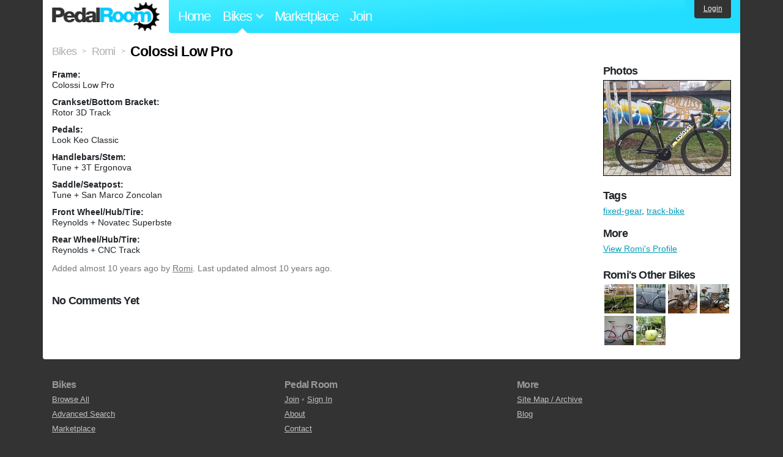

--- FILE ---
content_type: text/html; charset=utf-8
request_url: https://www.pedalroom.com/bike/colossi-low-pro-27249
body_size: 3688
content:
<!DOCTYPE html>
<html lang="en">
<head>
  <meta charset="utf-8">
  <meta name="viewport" content="width=device-width, initial-scale=1, shrink-to-fit=no">
  <title>Colossi Low Pro - Pedal Room</title>
  
  <meta http-equiv="Content-Type" content="text/html; charset=UTF-8" />
  <meta http-equiv="Content-Language" content="en-us" />
  <meta property="og:type" content="article" /><meta property="og:site_name" content="Pedal Room" /><meta property="og:url" content="https://www.pedalroom.com/bike/colossi-low-pro-27249" /><meta property="og:title" content="Colossi Low Pro" /><meta property="fb:page_id" content="59878757957" /><meta name="twitter:card" content="summary_large_image"><meta name="twitter:site" content="@pedalroom"><meta name="twitter:description" content="Added by Romi on Feb 13 2016."><meta property="og:image" content="http://www.pedalroom.com/p/colossi-low-pro-27249_1.jpg" />
  <link rel="search" type="application/opensearchdescription+xml" title="Pedal Room" href="/opensearch.xml" />
  <link rel="shortcut icon" href="/img/favicon.gif" />
  <link rel="canonical" href="https://www.pedalroom.com/bike/colossi-low-pro-27249" />
  <meta property="fb:app_id" content="109629149092601" />
  <link rel="stylesheet" media="screen" href="/assets/application_new-74ba1a8bed4caf9e25d50f8cde770cf9e579cbfa3c6df7e392040478e958f8a3.css" />
<link rel="stylesheet" media="screen" href="/assets/bikes-1a157b8f1d165fb9ca3b7372245e560e692aa78159b5c57df27b4d49a59ef0d6.css" />
<link rel="stylesheet" media="screen" href="/assets/new/standalone/bikes-7863d5c6d40080187ed01d2f3b89486e462881533289c3928ea9ba8973ed2d37.css" />

  <script src="/assets/application_new-b6f227be0905e22ec5d6b062435af11d9762a25981cea92d3e4615966c3d2096.js"></script>
<script src="/assets/bikes-a0451a63ec0f1f467d3a10aba5484f11818b9b25258608b0ea12be7bcddcd121.js"></script>
<script src="/assets/bikes_comments-29b573de7ead474851927aa9f2d885f3b27f0c138774e7b474eef676b2c962f3.js"></script>

  <script type="text/javascript">var _gaq = _gaq || [];
_gaq.push(['_setAccount', 'UA-7463617-2']);
_gaq.push(['_trackPageview']);

(function() {
var ga = document.createElement('script');
ga.src = ('https:' == document.location.protocol ? 'https://ssl' : 'http://www') + '.google-analytics.com/ga.js';
ga.setAttribute('async', 'true');
document.documentElement.firstChild.appendChild(ga);
})();</script>
  <meta name="csrf-param" content="authenticity_token" />
<meta name="csrf-token" content="BVM9gFDtaM19JK8qNoUyan94Uv+SqSIc0naC89c+IM9nr3QDUKBXSa7ebu/qTFz135gS1kVr4Txj5lT0rhnRUw==" />
  
</head>
<body>
<div class="master-container">
<header class="container">
    <div class="row">
      <div class="col-md-auto">
          <a href="/" class="home" title="Pedal Room home">Pedal Room</a>
      </div>
      <div class="col-md d-flex align-items-center" id="nav-menu">
        <nav aria-label="Main Navigation">
          <ul class="outside-nav">
              <li class="nav-home"><a href="/" title="Pedal Room home page">Home</a></li>
            <li class="dropdown closed">
              <span class="toggle nav-highlight" id="bikes-toggle">Bikes<span class="arrow"></span></span>
              <ul class="dropdown-menu" id="bikes-dropdown">
                <li><a href="/bikes" title="Browse recently updated and new bikes, browse by category, etc.">Browse All</a></li>
                <li><a href="/bikes/by_tag" title="Browse bikes by various tags">By Tag</a></li>
                <li><a href="/bikes/search" title="Search by keywords and various search filters">Advanced Search</a></li>
              </ul>
            </li>
            <li class="nav-market"><a href="/forums/marketplace" title="Buy and sell bikes, parts, and accessories in our marketplace">Marketplace</a></li>
              <li class="nav-join"><a href="/join" title="Join for free">Join</a></li>
          </ul>
        </nav>
      </div>
      <div class="col-md-auto" id="member_details">
          <a href="/login" id="login_link" class="bg-dark text-white">Login</a>
      </div>
    </div>
</header>
<main class="container" id="content">
  <div class="row" itemscope itemtype="http://schema.org/Thing">
    <div id="main" class="col-12">
      <div class="profile_title title">
  <span class="normal" itemscope itemtype="http://data-vocabulary.org/Breadcrumb">
    <a itemprop="url" title="Browse all bikes" href="/bikes"><span class="normal" itemprop="title">Bikes</span></a>
  </span>
  <span>&gt;</span>
  <span class="normal" itemscope itemtype="http://data-vocabulary.org/Breadcrumb">
    <a itemprop="url" title="View Romi&#39;s profile" href="/members/Romi"><span class="normal" itemprop="title">Romi</span></a>
  </span>
  <span>&gt;</span>
  <h1 itemprop="name">Colossi Low Pro</h1>
</div>
<div class="bike-content">
  <div class="bike-main">
    <div class="row">
      <div id="ss" class="col-md">

        <div id="specs"><p class="frame"><strong>Frame:</strong><br />Colossi Low Pro</p><p class="crankset"><strong>Crankset/Bottom Bracket:</strong><br />Rotor 3D Track</p><p class="pedals"><strong>Pedals:</strong><br />Look Keo Classic</p><p class="handlebars"><strong>Handlebars/Stem:</strong><br />Tune + 3T Ergonova</p><p class="saddle"><strong>Saddle/Seatpost:</strong><br />Tune + San Marco Zoncolan</p><p class="front_wheel"><strong>Front Wheel/Hub/Tire:</strong><br />Reynolds + Novatec Superbste</p><p class="rear_wheel"><strong>Rear Wheel/Hub/Tire:</strong><br />Reynolds + CNC Track</p></div>
      </div>
    </div>

    <p class="added minor">
      Added <time datetime="2016-02-13">almost 10 years ago</time> by <a title="View member, Romi" href="/members/Romi">Romi</a>.
        Last updated almost 10 years ago.
    </p>

      <a name="comments"></a><h2 class="comments_title">No Comments Yet</h2>

    
  </div>
  <div class="menu bike-photos">
    <h4>Photos</h4><div class="thumbs"><a title="Colossi Low Pro photo" class="940x705" id="photo_213158" href="/p/colossi-low-pro-27249_1.jpg"><img src="/d/colossi-low-pro-27249_1.jpg" alt="Colossi Low Pro photo" title="Colossi Low Pro photo" class="left default" /></a><meta itemprop="image" content="http://www.pedalroom.com/p/colossi-low-pro-27249_1.jpg" /></div>
  </div>
  <div class="menu bike-more">
    <h4>Tags</h4>
    <p><a title="Find all bikes tagged fixed-gear" href="/bikes/tagged/fixed-gear">fixed-gear</a>, <a title="Find all bikes tagged track-bike" href="/bikes/tagged/track-bike">track-bike</a></p>

      <h4>More</h4>
      <ol class="links">
        <li><a title="View Romi&#39;s profile and other bikes" href="/members/Romi">View Romi&#39;s Profile</a></li>
      </ol>

      <h4>Romi's Other Bikes</h4>
  <div class="grid_photos"><a title="Bianchi &quot;Sala&quot;Pista chrome" href="/bike/bianchi-salapista-chrome-8606"><img src="/sq/8606.jpg" width="48" height="48" alt="Bianchi &quot;Sala&quot;Pista chrome" /></a><a title="Bike Sport Hungen" href="/bike/bike-sport-hungen-24026"><img src="/sq/24026.jpg" width="48" height="48" alt="Bike Sport Hungen" /></a><a title="Kondor Track *chromed*" href="/bike/kondor-track-chromed-8626"><img src="/sq/8626.jpg" width="48" height="48" alt="Kondor Track *chromed*" /></a><a title="Reynolds 531 Track" href="/bike/reynolds-531-track-25900"><img src="/sq/25900.jpg" width="48" height="48" alt="Reynolds 531 Track" /></a><a title="Rychtarski Track" href="/bike/rychtarski-track-24022"><img src="/sq/24022.jpg" width="48" height="48" alt="Rychtarski Track" /></a><a title="Styropor Apple Track" href="/bike/styropor-apple-track-24350"><img src="/sq/24350.jpg" width="48" height="48" alt="Styropor Apple Track" /></a></div>


  </div>
</div>

    </div>
  </div>
</main>
<footer>
  <div class="container">
    <div class="row">
      <div class="col-6 col-md-4 mb-3">
        <h5>Bikes</h5>
        <ul>
          <li><a href="/bikes" title="Browse all bikes on Pedal Room">Browse All</a></li>
          <li><a href="/bikes/search" title="Advanced search for bicycles on the site">Advanced Search</a></li>
          <li><a href="/forums/marketplace" title="Buy and sell bicycles, parts, and gear">Marketplace</a></li>
        </ul>
      </div>
      <div class="col-6 col-md-4 mb-3">
        <h5>Pedal Room</h5>
        <ul>
          <li class="footer-join-links"><a href="/join" title="Join Pedal Room for free">Join</a> &bull; <a href="/login" title="Sign in to access your account">Sign In</a></li>
          <li><a href="/about" title="About Pedal Room">About</a></li>
          <li><a href="/contact_us" title="Contact us">Contact</a></li>
        </ul>
      </div>
      <div class="col-6 col-md-4 mb-3">
        <h5>More</h5>
        <ul>
          <li><a href="/site_map" title="Links to all the areas of Pedal Room">Site Map / Archive</a></li>
          <li><a title="Our blog, with site updates and such" href="/blog">Blog</a></li>
        </ul>
      </div>
    </div>
    <div class="copyright text-center py-1">
      <small class="text-muted">
        &copy;2009-2023 Pedal Room.
        <span class="ml-1">
          <a href="/about/terms" class="text-muted">Terms of use</a>
        </span>
      </small>
    </div>
  </div>
</footer>
</div>

<script type="text/javascript">$(document).ready(function() { var date = new Date(); date.setTime(date.getTime() + (1000*24*60*60*1000)); var expires = '; expires=' + date.toGMTString(); var offset = -(new Date().getTimezoneOffset() / 60); document.cookie = 'pr_tz=' + offset + expires + '; path=/'; });</script>
</body>
</html>
